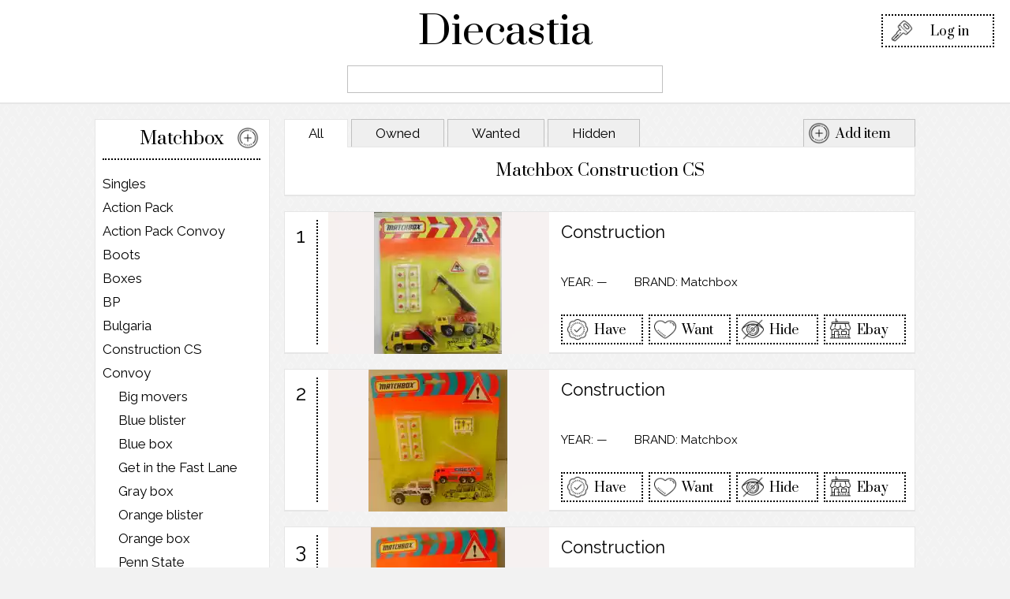

--- FILE ---
content_type: text/html; charset=UTF-8
request_url: http://diecastia.com/series/17
body_size: 4853
content:

<!DOCTYPE HTML PUBLIC "-//W3C//DTD HTML 4.01//EN" "http://www.w3.org/TR/html4/strict.dtd">
<html lang="en">
<head>
<meta http-equiv="Content-Type" content="text/html; charset=UTF-8">
<link rel="shortcut icon" type="image/ico" href="/favicon.ico">

<meta name="description" content="Diecastia - for all the diecast collectors">
<meta name="keywords" content="diecast matchbox car collectible collectable metal toy plane convoy">



<meta property="og:title" content="DieCastia.com - Manage your diecast collections">
<meta property="og:url" content="http://diecastia.com/">
<meta property="og:image" content="http://diecastia.com/screen.png">
<meta property="og:description" content="Diecastia - for all the diecast collectors">


<link rel="stylesheet" type="text/css" href="/style.css">
<script type="text/javascript" src="/jquery.js"></script>
<link href="https://fonts.googleapis.com/css2?family=Prata&family=Raleway&display=swap" rel="stylesheet">
<title>DieCastia.com - Manage your diecast collections</title>
</head>
<body>

<div id="header">
	Diecastia
	
	<div id="menu">
			
	
					<a href="" id="login">Log in</a>
			</div>
	
	<form id="seek" method="GET" action="/find/">
		<input type="text" name="find">
	</form>
</div>

<div id="page">
	<div id="left_bg"></div>
	<div id="left">
				    <h2>Matchbox<span data-id="1" class="add_cat" title="Add category"></span></h2>
		    
		    		    
						
				<a href="/series/50"></a>
				
							
						
				<a href="/series/90"></a>
				
							
						
				<a href="/series/32"> Singles</a>
				
							
						
				<a href="/series/13">Action Pack</a>
				
							
						
				<a href="/series/6">Action Pack Convoy</a>
				
							
						
				<a href="/series/22">Boots</a>
				
							
						
				<a href="/series/33">Boxes</a>
				
							
						
				<a href="/series/25">BP</a>
				
							
						
				<a href="/series/20">Bulgaria</a>
				
							
						
				<a href="/series/17">Construction CS</a>
				
							
						
				<a href="/series/53">Convoy</a>
				
								
										
						<a href="/series/60" class="sub">Big movers</a>
					
										
						<a href="/series/56" class="sub">Blue blister</a>
					
										
						<a href="/series/57" class="sub">Blue box</a>
					
										
						<a href="/series/63" class="sub">Get in the Fast Lane</a>
					
										
						<a href="/series/55" class="sub">Gray box</a>
					
										
						<a href="/series/54" class="sub">Orange blister</a>
					
										
						<a href="/series/64" class="sub">Orange box</a>
					
										
						<a href="/series/69" class="sub">Penn State</a>
					
										
						<a href="/series/59" class="sub">Racing Super Stars</a>
					
										
						<a href="/series/65" class="sub">Ready for action</a>
					
										
						<a href="/series/66" class="sub">Super Matchbox Rigs</a>
					
										
						<a href="/series/61" class="sub">Super rigs</a>
					
										
						<a href="/series/58" class="sub">Super Star Transporters</a>
					
										
						<a href="/series/62" class="sub">Superstar Transporters Series II</a>
					
										
						<a href="/series/68" class="sub">Team NFL</a>
					
									
							
						
				<a href="/series/9">Days of Thunder</a>
				
							
						
				<a href="/series/26">Dragon Racing</a>
				
							
						
				<a href="/series/23">Early Learning Centre Motorplay</a>
				
							
						
				<a href="/series/16">Emergency EM</a>
				
							
						
				<a href="/series/18">Formula 1</a>
				
								
										
						<a href="/series/7" class="sub">Formula 1 Race Car Transporter</a>
					
										
						<a href="/series/31" class="sub">Pre Production</a>
					
									
							
						
				<a href="/series/15">G series</a>
				
							
						
				<a href="/series/29">Get In the Fast Lane</a>
				
							
						
				<a href="/series/70">Hitch & Haul</a>
				
							
						
				<a href="/series/82">hotwheels</a>
				
							
						
				<a href="/series/72">INC</a>
				
							
						
				<a href="/series/19">Indy 500</a>
				
								
										
						<a href="/series/8" class="sub">Indy 500 Race Car Transporter</a>
					
									
							
						
				<a href="/series/5">Motorcity MC</a>
				
							
						
				<a href="/series/14">Multipack MP</a>
				
							
						
				<a href="/series/71">National Parks</a>
				
							
						
				<a href="/series/67">Skybusters</a>
				
							
						
				<a href="/series/28">Super Value Pack</a>
				
							
						
				<a href="/series/1">Team Convoy TC</a>
				
								
										
						<a href="/series/30" class="sub">Pre Production</a>
					
										
						<a href="/series/3" class="sub">Racing Team</a>
					
										
						<a href="/series/2" class="sub">Team Matchbox TM</a>
					
										
						<a href="/series/4" class="sub">Woolworth's</a>
					
									
							
						
				<a href="/series/24">Theme 3-Pack</a>
				
							
						
				<a href="/series/10">Two Pack TP</a>
				
								
										
						<a href="/series/11" class="sub">Trailers</a>
					
										
						<a href="/series/27" class="sub">Twin Pack 900</a>
					
									
							
						
				<a href="/series/83">Unknown</a>
				
							
						
				<a href="/series/0">Unsorted</a>
				
							
						<br>
				    <h2>Hot Wheels<span data-id="2" class="add_cat" title="Add category"></span></h2>
		    
		    		    
						
				<a href="/series/21"></a>
				
							
						
				<a href="/series/51"></a>
				
							
						<br>
				    <h2>Corgi<span data-id="3" class="add_cat" title="Add category"></span></h2>
		    
		    		    
						
				<a href="/series/48"></a>
				
							
						
				<a href="/series/49"></a>
				
							
						
				<a href="/series/91">7up</a>
				
							
						<br>
				    <h2>Majorette<span data-id="4" class="add_cat" title="Add category"></span></h2>
		    
		    		    
						
				<a href="/series/47"></a>
				
							
						
				<a href="/series/52">transporte</a>
				
							
						<br>
				    <h2>Dinky Toys<span data-id="5" class="add_cat" title="Add category"></span></h2>
		    
		    		    
						<br>
				    <h2>Legendy<span data-id="8" class="add_cat" title="Add category"></span></h2>
		    
		    		    
						
				<a href="/series/88"></a>
				
							
						
				<a href="/series/93"></a>
				
							
						<br>
				    <h2>Deagostini<span data-id="6" class="add_cat" title="Add category"></span></h2>
		    
		    		    
						
				<a href="/series/92"></a>
				
							
						
				<a href="/series/89"></a>
				
							
						
				<a href="/series/87"></a>
				
							
						
				<a href="/series/84"></a>
				
							
						
				<a href="/series/78">American Trucks</a>
				
							
						
				<a href="/series/74">Kultovni nakladaky minule ery</a>
				
							
						
				<a href="/series/76">Kultowe Auta PRL-u (1:43)</a>
				
							
						
				<a href="/series/77">Kultowe Auta PRL-u (1:72)</a>
				
							
						
				<a href="/series/73">Kultowe ciezarowki PRL-u</a>
				
							
						
				<a href="/series/85">Legendás teherautók a múltból</a>
				
							
						
				<a href="/series/75">Legendy FSO</a>
				
							
						<br>
				    <h2>IXO<span data-id="7" class="add_cat" title="Add category"></span></h2>
		    
		    		    
						
				<a href="/series/86"></a>
				
							
						
				<a href="/series/79">Trucks 1:43</a>
				
								
										
						<a href="/series/80" class="sub">American</a>
					
										
						<a href="/series/81" class="sub">European</a>
					
									
							
						<br>
				

	
		<h2>More</h2>
		<span class="add_brand">Add brand</span>
	</div>
	
	

	<div id="tabs">
		<a href="/series/17" class="active">All</a>
		<a href="/series/17&w=o" >Owned</a>
		<a href="/series/17&w=w" >Wanted</a>
		<a href="/series/17&w=h" >Hidden</a>

					<a href="/add&c=17" id="add">Add item</a>
			</div>
	
	<div id="tab_name">Matchbox Construction CS</div>
																						   
	
	<div class="item" data-id="926">
		<div class="img"><img src="/img/th/926.webp" alt="Construction"></div>	
		
					
			<span class="num">1</span>
			
		<a href="/item/926" class="title">Construction</a>

		<div class="title2"></div>
	

	
		<div class="actions">
			<span id="have" class="">Have</span>
			<span id="want" class="">Want</span>
			<span id="hide" class="">Hide</span>	
			<a id="ebay" href="/ebay.php?id=926">Ebay</a>		
		</div>
	
		<div class="details">
			<div><span>Year</span>: &mdash;</div>
			<div><span>Brand</span>: Matchbox</div>
					</div>
	</div>

	
	<div class="item" data-id="927">
		<div class="img"><img src="/img/th/927.webp" alt="Construction"></div>	
		
					
			<span class="num">2</span>
			
		<a href="/item/927" class="title">Construction</a>

		<div class="title2"></div>
	

	
		<div class="actions">
			<span id="have" class="">Have</span>
			<span id="want" class="">Want</span>
			<span id="hide" class="">Hide</span>	
			<a id="ebay" href="/ebay.php?id=927">Ebay</a>		
		</div>
	
		<div class="details">
			<div><span>Year</span>: &mdash;</div>
			<div><span>Brand</span>: Matchbox</div>
					</div>
	</div>

	
	<div class="item" data-id="928">
		<div class="img"><img src="/img/th/928.webp" alt="Construction"></div>	
		
					
			<span class="num">3</span>
			
		<a href="/item/928" class="title">Construction</a>

		<div class="title2"></div>
	

	
		<div class="actions">
			<span id="have" class="">Have</span>
			<span id="want" class="">Want</span>
			<span id="hide" class="">Hide</span>	
			<a id="ebay" href="/ebay.php?id=928">Ebay</a>		
		</div>
	
		<div class="details">
			<div><span>Year</span>: &mdash;</div>
			<div><span>Brand</span>: Matchbox</div>
					</div>
	</div>

	
	<div class="item" data-id="188">
		<div class="img"><img src="/img/th/188.webp" alt="Matchbox Construction CS60"></div>	
		
					
			<span class="num">4</span>
			
		<a href="/item/188" class="title">Matchbox Construction CS60</a>

		<div class="title2"></div>
	

	
		<div class="actions">
			<span id="have" class="">Have</span>
			<span id="want" class="">Want</span>
			<span id="hide" class="">Hide</span>	
			<a id="ebay" href="/ebay.php?id=188">Ebay</a>		
		</div>
	
		<div class="details">
			<div><span>Year</span>: &mdash;</div>
			<div><span>Brand</span>: Matchbox</div>
					</div>
	</div>

	
	<div class="item" data-id="189">
		<div class="img"><img src="/img/th/189.webp" alt="Matchbox Construction CS60"></div>	
		
					
			<span class="num">5</span>
			
		<a href="/item/189" class="title">Matchbox Construction CS60</a>

		<div class="title2"></div>
	

	
		<div class="actions">
			<span id="have" class="">Have</span>
			<span id="want" class="">Want</span>
			<span id="hide" class="">Hide</span>	
			<a id="ebay" href="/ebay.php?id=189">Ebay</a>		
		</div>
	
		<div class="details">
			<div><span>Year</span>: &mdash;</div>
			<div><span>Brand</span>: Matchbox</div>
					</div>
	</div>

	
	<div class="item" data-id="194">
		<div class="img"><img src="/img/th/194.webp" alt="Matchbox Construction CS60"></div>	
		
					
			<span class="num">6</span>
			
		<a href="/item/194" class="title">Matchbox Construction CS60</a>

		<div class="title2"></div>
	

	
		<div class="actions">
			<span id="have" class="">Have</span>
			<span id="want" class="">Want</span>
			<span id="hide" class="">Hide</span>	
			<a id="ebay" href="/ebay.php?id=194">Ebay</a>		
		</div>
	
		<div class="details">
			<div><span>Year</span>: &mdash;</div>
			<div><span>Brand</span>: Matchbox</div>
					</div>
	</div>

	
	<div class="item" data-id="195">
		<div class="img"><img src="/img/th/195.webp" alt="Matchbox Construction CS60"></div>	
		
					
			<span class="num">7</span>
			
		<a href="/item/195" class="title">Matchbox Construction CS60</a>

		<div class="title2"></div>
	

	
		<div class="actions">
			<span id="have" class="">Have</span>
			<span id="want" class="">Want</span>
			<span id="hide" class="">Hide</span>	
			<a id="ebay" href="/ebay.php?id=195">Ebay</a>		
		</div>
	
		<div class="details">
			<div><span>Year</span>: &mdash;</div>
			<div><span>Brand</span>: Matchbox</div>
					</div>
	</div>

	
	<div class="item" data-id="190">
		<div class="img"><img src="/img/th/190.webp" alt="Matchbox Construction CS75"></div>	
		
					
			<span class="num">8</span>
			
		<a href="/item/190" class="title">Matchbox Construction CS75</a>

		<div class="title2"></div>
	

	
		<div class="actions">
			<span id="have" class="">Have</span>
			<span id="want" class="">Want</span>
			<span id="hide" class="">Hide</span>	
			<a id="ebay" href="/ebay.php?id=190">Ebay</a>		
		</div>
	
		<div class="details">
			<div><span>Year</span>: &mdash;</div>
			<div><span>Brand</span>: Matchbox</div>
					</div>
	</div>

	
	<div class="item" data-id="191">
		<div class="img"><img src="/img/th/191.webp" alt="Matchbox Construction CS80"></div>	
		
					
			<span class="num">9</span>
			
		<a href="/item/191" class="title">Matchbox Construction CS80</a>

		<div class="title2"></div>
	

	
		<div class="actions">
			<span id="have" class="">Have</span>
			<span id="want" class="">Want</span>
			<span id="hide" class="">Hide</span>	
			<a id="ebay" href="/ebay.php?id=191">Ebay</a>		
		</div>
	
		<div class="details">
			<div><span>Year</span>: &mdash;</div>
			<div><span>Brand</span>: Matchbox</div>
					</div>
	</div>

	
	<div class="item" data-id="192">
		<div class="img"><img src="/img/th/192.webp" alt="Matchbox Construction CS80"></div>	
		
					
			<span class="num">10</span>
			
		<a href="/item/192" class="title">Matchbox Construction CS80</a>

		<div class="title2"></div>
	

	
		<div class="actions">
			<span id="have" class="">Have</span>
			<span id="want" class="">Want</span>
			<span id="hide" class="">Hide</span>	
			<a id="ebay" href="/ebay.php?id=192">Ebay</a>		
		</div>
	
		<div class="details">
			<div><span>Year</span>: &mdash;</div>
			<div><span>Brand</span>: Matchbox</div>
					</div>
	</div>

	
	<div class="item" data-id="193">
		<div class="img"><img src="/img/th/193.webp" alt="Matchbox Construction CS80"></div>	
		
					
			<span class="num">11</span>
			
		<a href="/item/193" class="title">Matchbox Construction CS80</a>

		<div class="title2"></div>
	

	
		<div class="actions">
			<span id="have" class="">Have</span>
			<span id="want" class="">Want</span>
			<span id="hide" class="">Hide</span>	
			<a id="ebay" href="/ebay.php?id=193">Ebay</a>		
		</div>
	
		<div class="details">
			<div><span>Year</span>: &mdash;</div>
			<div><span>Brand</span>: Matchbox</div>
					</div>
	</div>

		

<script>
$('.actions span').click(function()
{

	var action = this.id;
	var $this = $(this);
	var id = $this.parents('.item:first').data('id'); 
	
	if (action == 'have')
	{
		$.get('/ajax/own.php?id=' + id, function(js)
		{
			if (js.success)
			{
				if (js.msg)
				{		
					$this.addClass('active');
				}
				else
				{
					$this.removeClass('active');				
				}
			}
			else
			{
				alert(js.msg);
			}
		});
	}
	else if (action == 'want')
	{
		$.get('/ajax/want.php?id=' + id, function(js)
		{
			if (js.success)
			{
				if (js.msg)
				{		
					$this.addClass('active');
				}
				else
				{
					$this.removeClass('active');				
				}
			}
			else
			{
				alert(js.msg);
			}
		});
	}	
	else if (action == 'hide')
	{
		$.get('/ajax/hide.php?id=' + id, function(js)
		{
			if (js.success)
			{
				if (js.msg)
				{		
					$this.addClass('active');
				}
				else
				{
					$this.removeClass('active');				
				}
			}
			else
			{
				alert(js.msg);
			}
		});
	}	
});
</script>
<style>
.item .img
{
	background-image: url('/__bg2.png');
}
</style>
</div>

<div id="foot">
	Copyright &nbsp; 2021-2023 by Diecastia.com<br><br>
	<a href="http://photomagicai.com/">Visit our friends at PhotoMagicAI.com</a>
</div>	

<div id="shadow"></div>

<form id="pop_cat" class="pop">
	<div class="pop_title">Add a category</div>
	<input type="hidden" name="id">
	<input type="text" name="name">
	
	<div class="pop_buttons">
		<button class="btn">Save</button>
	</div>
</form>

<form id="pop_brand" class="pop">
	<div class="pop_title">Add a brand</div>
	<input type="text" name="name">
	
	<div class="pop_buttons">
		<button class="btn">Save</button>
	</div>
</form>

<div id="pop_log" class="pop">
	<form id="frm_log">
		<div class="pop_title">Log In</div>
		<input type="text" name="login" placeholder="Username or Email">
		<input type="password" name="password" placeholder="Password">	
		
		<div class="pop_buttons">
			<button class="btn">Log In</button>
		</div>
	</form>
	<div class="spc_log"></div>
	
	<form id="frm_reg">
		<div class="pop_title">Register</div>
		<input type="text" name="login" placeholder="Username">
		<input type="text" name="email" placeholder="E-mail">
		<input type="password" name="password" placeholder="Password">
		<input type="password" name="password2" placeholder="Retype password">	
		
		<div class="pop_buttons">
			<button class="btn">Register</button>
		</div>
	</form>	
</form>


<style>
body
{
    font-family: 'Raleway',sans-serif;
    font-size: 17px;
    background-image: url(/bg.png);
	background-color: #F2F2F2;
	margin: 0;
	padding: 0;
}
#foot
{
	background-color: white;
	border-top: 1px solid #E6E6E6;
	box-shadow: 0 1px 0 #E6E6E6;
	padding: 20px;
	text-align: center;
	
}
.sub
{
	margin-left: 20px;
}
#menu
{
	position: absolute;
	right: 20px;
	top: 0px;
	font-size: 16px;
}
#menu a
{
	text-decoration: none;
	color: inherit;	
	border: 2px dotted black;
	height: 38px;
	line-height: 40px;
	padding-left: 60px;
	padding-right: 30px;
	display: inline-block;
	
	background-size: 28px;
	background-position: 10px 50%;
	background-repeat: no-repeat;	
}
#login
{
	background-image: url(/ico/icons8-key-2-64.png);
}
#logout
{
	background-image: url(/ico/shutdown2.png);
}
#header
{
	background-color: white;
	text-align: center;
	line-height: 80px;
	margin-bottom: 20px;
	font-family: 'Prata',serif;
	font-weight: 400;
	font-size: 50px;	
	border-bottom: 1px solid #E6E6E6;
	box-shadow: 0 1px 0 #E6E6E6;
	position: relative;	
}
#left h2
{
	border-bottom: 2px dotted black;
	text-align: center;
	margin: 0;
	padding: 0;
	font-size: 22px;
	padding-bottom: 10px;
	margin-bottom: 20px;
	font-family: 'Prata',serif;
	font-weight: 400;	
	position: relative;
}
#page
{
	width: 800px;
	min-height: 1500px;
	padding-left: 240px;
	position: relative;
	margin: 0 auto;
}
#left_bg
{
	position: absolute;
	left: 0;
	top: 0;
	width: 220px;
	bottom: 0;
	background-color: white;
	border: 1px solid #E6E6E6;
	box-shadow: 0 1px 0 #E6E6E6;	
}
#left
{
	width: 200px;
	padding: 10px;
	position: absolute;
	left: 0;
	top: 0;
}
#left a
{
	display: block;
	margin-bottom: 10px;
	text-decoration: none;
	color: inherit;
}
.actions span, .actions a
{
	background-size: 28px;
	background-position: 5px 50%;
	background-repeat: no-repeat;
	display: inline-block;
	height: 34px;
	line-height: 36px;
	padding-left: 40px;
	width: 60px;
	border: 2px dotted black;
	margin-right: 3px;
	font-size: 16px;
	font-family: 'Prata',serif;
	text-decoration: none;
	color: inherit;	
}
.actions span.active
{
	background-color: #71CF38;
}
#ebay
{
	background-image: url(/ico/icons8-shop-64.png);
}
#have
{
	background-image: url(/ico/icons8-verified-account-64.png);
}
#hide
{
	background-image: url(/ico/icons8-invisible-64.png);
}
#want
{
	background-image: url(/ico/icons8-heart-64.png);
}
.item
{
	height: 180px;
	width: 100%;
	position: relative;
	margin-bottom: 20px;
	padding-left: 350px;
	background-color: white;
	box-sizing: border-box;
	border: 1px solid #E6E6E6;
	box-shadow: 0 1px 0 #E6E6E6;	
}
.title2
{
	font-size: 18px;
}
.details
{
	position: absolute;
	bottom: 80px;
	left: 350px;
	font-size: 15px;
}
.details div
{
	display: inline-block;
	margin-right: 30px;
	
}
.details span
{
	text-transform: uppercase;	
}
.actions
{
	position: absolute;
	bottom: 10px;
	left: 350px;
}
.img
{
	width: 280px;
	height: 180px;
	position: absolute;
	left: 55px;
	top: 0;
}
.img img
{
	width: 100%;
	height: 100%;
}
.num
{
	position: absolute;
	top: 10px;
	left: 0;
	bottom: 10px;
	width: 40px;
	font-size: 26px;
	padding-top: 5px;
	border-right: 2px dotted black;	
	text-align: center;
}
.num2
{
	position: absolute;
	top: 50px;
	left: 0;
	bottom: 10px;
	width: 40px;
	font-size: 15px;
	padding-top: 5px;
	border-right: 2px dotted black;	
	text-align: center;
}
.title
{
	padding-top: 10px;
	display: block;
	color: black;
	text-decoration: none;
	font-size: 22px;
	height: 30px;
	line-height: 30px;
	width: 440px;
	white-space: nowrap;
    overflow: hidden;
    text-overflow: ellipsis;
}
#tabs
{
	position: relative;
}
#tab_name
{
	background-color: white;
	margin-bottom: 20px;
	height: 60px;
	line-height: 60px;
	text-align: center;
	font-family: 'Prata',serif;
	font-size: 20px;	
	border: 1px solid #E6E6E6;
	box-shadow: 0 1px 0 #E6E6E6;	
}
#tabs a
{
	display: inline-block;
	padding-left: 30px;
	padding-right: 30px;
	height: 34px;
	background-color: #EFEFEF;
	border: 1px solid silver;
	border-bottom: 0;
	line-height: 34px;
	z-index: -1;
	text-decoration: none;
	color: inherit;
}
#tabs a.active
{
	background-color: white;
	border: 1px solid #E6E6E6;	
	border-bottom: 0;
	z-index: 2;	
	position: relative;
}
#tabs a.active:before
{
	content: '';
	bottom: -5px;
	left: 0;
	right: 0;
	height: 10px;
	background-color: white;
	position: absolute;
}
#tabs a#add
{
	background-image: url(/ico/icons8-add-64.png);
	float: right;	
	background-size: 28px;
	background-position: 5px 50%;
	background-repeat: no-repeat;
	display: inline-block;
	height: 34px;
	line-height: 36px;
	padding-left: 40px;
	font-size: 16px;
	font-family: 'Prata',serif;	
	text-decoration: none;
	color: inherit;
}
#item
{
	border: 1px solid #E6E6E6;
	box-shadow: 0 1px 0 #E6E6E6;
	background-color: white;
}
#item h1
{
	font-size: 30px;
	font-family: 'Prata',serif;
	font-weight: 400;
	padding-left: 20px;
	padding-right: 20px;	
}
#item h2
{
	font-size: 20px;
	font-family: 'Prata',serif;
	font-weight: 400;
	padding-left: 20px;
	padding-right: 20px;		
}

#tab_info
{
	width: 500px;
	margin: 0 auto;
}
#shadow
{
	display: none;
	position: fixed;
	left: 0;
	top: 0;
	bottom: 0;
	right: 0;
	background-color: black;
	opacity: 0.7;
	z-index: 900;
	cursor: pointer;
}
.pop
{
	display: none;
	position: fixed;
	z-index: 999;
	left: 50%;
	top: 50%;
	border: 1px solid silver;
	background-color: white;
	padding: 10px;
}
.pop_title
{
	margin-bottom: 20px;
	border-bottom: 2px dotted black;
	margin-bottom: 10px;
	text-align: center;
	font-family: 'Prata',serif;
	height: 30px;
	line-height: 30px;	
	font-size: 18px;
}
.add_cat
{
	background-image: url(/ico/icons8-add-64.png);
	background-size: 28px;
	width: 32px;
	height: 32px;
	position: absolute;
	top: -2px;
	right: 0;
	background-repeat: no-repeat;
	background-position: 50%;
	display: block;
}
.add_brand
{
	background-image: url(/ico/icons8-add-64.png);
	background-size: 28px;
	width: 100px;
	background-repeat: no-repeat;
	background-position: 3px 50%;
	display: block;
	margin: 0 auto;
	padding-left: 50px;
	height: 34px;
	line-height: 36px;
	font-family: 'Prata',serif;
	font-size: 16px;	
}
#pop_cat, #pop_brand
{
	width: 300px;
}
.btn
{
	border: 2px dotted black;
	height: 32px;
	line-height: 34px;
	padding-left: 50px;
	padding-right: 30px;
	font-family: 'Prata',serif;
	background-size: 24px;
	background-repeat: no-repeat;
	background-position: 10px 50%;
}
.pop_buttons
{
	text-align: right;
}
#pop_cat .btn, #pop_brand .btn
{
	background-image: url(/ico/icons8-add-64.png);
}
#pop_cat input[name=name], #pop_brand input[name=name]
{
	border: 1px solid silver;
	height: 34px;
	line-height: 34px;
	padding-left: 10px;
	padding-right: 10px;
	width: 100%;
	box-sizing: border-box;
	font-family: inherit;
	font-size: inherit;
	margin-bottom: 20px;
}
#pop_log
{
	width: 300px;
	top: 20%;
}
#pop_log input
{
	border: 1px solid silver;
	height: 34px;
	line-height: 34px;
	padding-left: 10px;
	padding-right: 10px;
	width: 100%;
	box-sizing: border-box;
	font-family: inherit;
	font-size: inherit;
	margin-bottom: 10px;
	display: block;
}
.spc_log
{
	height: 20px;
}
#frm_log .btn
{
		background-image: url(/ico/icons8-key-2-64.png);
}
#frm_reg .btn
{
		background-image: url(/ico/add.png);
}
#buy
{
	background-image: url(/ico/icons8-shopping-cart-64.png);
}
#seek
{
	margin: 0 auto;
	width: 400px;
	margin-top: -30px;
}
#seek input
{
	border: 1px solid silver;
	height: 35px;
    font-family: 'Raleway',sans-serif;
    font-size: 16px;
	box-sizing: border-box;
	padding-left: 10px;
	padding-right: 10%;
	width: 100%;
}
</style>
<script>
var LOGGED = 0;

function popShow(id)
{
	$('#shadow').show();
	$(id).show();
}
$('#shadow').click(function()
{
	$('#shadow, .pop').hide();
});
$('.add_cat').click(function()
{
	if (LOGGED)
	{
		var id = $(this).data('id');
		$('#pop_cat input[name=id]').val(id);
		popShow('#pop_cat');
	}
	else
	{
		showPleaseLog();
	}
});
$('.add_brand').click(function()
{
	if (LOGGED)
	{
		popShow('#pop_brand');
	}
	else
	{
		showPleaseLog();
	}
});
$('#pop_cat').submit(function()
{
	$.post('/ajax/add_cat.php', $(this).serialize(), function()
	{
		location.reload();
	});
	
	$('#shadow').click();
	return false;
});
$('#pop_brand').submit(function()
{
	$.post('/ajax/add_brand.php', $(this).serialize(), function()
	{
		location.reload();
	});
	
	$('#shadow').click();
	return false;
});
$('#login').click(function()
{
	popShow('#pop_log');
	return false;
});
$('#frm_log').submit(function()
{
	$.post('/ajax/login.php', $(this).serialize(), function(js)
	{
		if (js.success)
		{
			location.href = '/';
			return false;
		}	
		else
		{
			alert(js.message);
		}
	});
	
	return false;
});
$('#frm_reg').submit(function()
{
	$.post('/ajax/register.php', $(this).serialize(), function(js)
	{
		if (js.success)
		{
			location.href = '/';
			return false;
		}	
		else
		{
			alert(js.message);
		}
	});
	
	return false;
});
$('#seek input').keyup(function(e)
{
	if (e.which == 13)
	{
		$(this.form).submit();
	}
});
function showPleaseLog()
{
	alert('Please log in');
}
setInterval(function()
{
	$.get('/ping.php');
}, 60000);
</script>
</body>
</html>

--- FILE ---
content_type: text/html; charset=UTF-8
request_url: http://diecastia.com/style.css
body_size: 5288
content:

<!DOCTYPE HTML PUBLIC "-//W3C//DTD HTML 4.01//EN" "http://www.w3.org/TR/html4/strict.dtd">
<html lang="en">
<head>
<meta http-equiv="Content-Type" content="text/html; charset=UTF-8">
<link rel="shortcut icon" type="image/ico" href="/favicon.ico">

<meta name="description" content="Diecastia - for all the diecast collectors">
<meta name="keywords" content="diecast matchbox car collectible collectable metal toy plane convoy">



<meta property="og:title" content="DieCastia.com - Manage your diecast collections">
<meta property="og:url" content="http://diecastia.com/">
<meta property="og:image" content="http://diecastia.com/screen.png">
<meta property="og:description" content="Diecastia - for all the diecast collectors">


<link rel="stylesheet" type="text/css" href="/style.css">
<script type="text/javascript" src="/jquery.js"></script>
<link href="https://fonts.googleapis.com/css2?family=Prata&family=Raleway&display=swap" rel="stylesheet">
<title>DieCastia.com - Manage your diecast collections</title>
</head>
<body>

<div id="header">
	Diecastia
	
	<div id="menu">
			
	
					<a href="" id="login">Log in</a>
			</div>
	
	<form id="seek" method="GET" action="/find/">
		<input type="text" name="find">
	</form>
</div>

<div id="page">
	<div id="left_bg"></div>
	<div id="left">
				    <h2>Matchbox<span data-id="1" class="add_cat" title="Add category"></span></h2>
		    
		    		    
						
				<a href="/series/50"></a>
				
							
						
				<a href="/series/90"></a>
				
							
						
				<a href="/series/32"> Singles</a>
				
							
						
				<a href="/series/13">Action Pack</a>
				
							
						
				<a href="/series/6">Action Pack Convoy</a>
				
							
						
				<a href="/series/22">Boots</a>
				
							
						
				<a href="/series/33">Boxes</a>
				
							
						
				<a href="/series/25">BP</a>
				
							
						
				<a href="/series/20">Bulgaria</a>
				
							
						
				<a href="/series/17">Construction CS</a>
				
							
						
				<a href="/series/53">Convoy</a>
				
								
										
						<a href="/series/60" class="sub">Big movers</a>
					
										
						<a href="/series/56" class="sub">Blue blister</a>
					
										
						<a href="/series/57" class="sub">Blue box</a>
					
										
						<a href="/series/63" class="sub">Get in the Fast Lane</a>
					
										
						<a href="/series/55" class="sub">Gray box</a>
					
										
						<a href="/series/54" class="sub">Orange blister</a>
					
										
						<a href="/series/64" class="sub">Orange box</a>
					
										
						<a href="/series/69" class="sub">Penn State</a>
					
										
						<a href="/series/59" class="sub">Racing Super Stars</a>
					
										
						<a href="/series/65" class="sub">Ready for action</a>
					
										
						<a href="/series/66" class="sub">Super Matchbox Rigs</a>
					
										
						<a href="/series/61" class="sub">Super rigs</a>
					
										
						<a href="/series/58" class="sub">Super Star Transporters</a>
					
										
						<a href="/series/62" class="sub">Superstar Transporters Series II</a>
					
										
						<a href="/series/68" class="sub">Team NFL</a>
					
									
							
						
				<a href="/series/9">Days of Thunder</a>
				
							
						
				<a href="/series/26">Dragon Racing</a>
				
							
						
				<a href="/series/23">Early Learning Centre Motorplay</a>
				
							
						
				<a href="/series/16">Emergency EM</a>
				
							
						
				<a href="/series/18">Formula 1</a>
				
								
										
						<a href="/series/7" class="sub">Formula 1 Race Car Transporter</a>
					
										
						<a href="/series/31" class="sub">Pre Production</a>
					
									
							
						
				<a href="/series/15">G series</a>
				
							
						
				<a href="/series/29">Get In the Fast Lane</a>
				
							
						
				<a href="/series/70">Hitch & Haul</a>
				
							
						
				<a href="/series/82">hotwheels</a>
				
							
						
				<a href="/series/72">INC</a>
				
							
						
				<a href="/series/19">Indy 500</a>
				
								
										
						<a href="/series/8" class="sub">Indy 500 Race Car Transporter</a>
					
									
							
						
				<a href="/series/5">Motorcity MC</a>
				
							
						
				<a href="/series/14">Multipack MP</a>
				
							
						
				<a href="/series/71">National Parks</a>
				
							
						
				<a href="/series/67">Skybusters</a>
				
							
						
				<a href="/series/28">Super Value Pack</a>
				
							
						
				<a href="/series/1">Team Convoy TC</a>
				
								
										
						<a href="/series/30" class="sub">Pre Production</a>
					
										
						<a href="/series/3" class="sub">Racing Team</a>
					
										
						<a href="/series/2" class="sub">Team Matchbox TM</a>
					
										
						<a href="/series/4" class="sub">Woolworth's</a>
					
									
							
						
				<a href="/series/24">Theme 3-Pack</a>
				
							
						
				<a href="/series/10">Two Pack TP</a>
				
								
										
						<a href="/series/11" class="sub">Trailers</a>
					
										
						<a href="/series/27" class="sub">Twin Pack 900</a>
					
									
							
						
				<a href="/series/83">Unknown</a>
				
							
						
				<a href="/series/0">Unsorted</a>
				
							
						<br>
				    <h2>Hot Wheels<span data-id="2" class="add_cat" title="Add category"></span></h2>
		    
		    		    
						
				<a href="/series/21"></a>
				
							
						
				<a href="/series/51"></a>
				
							
						<br>
				    <h2>Corgi<span data-id="3" class="add_cat" title="Add category"></span></h2>
		    
		    		    
						
				<a href="/series/48"></a>
				
							
						
				<a href="/series/49"></a>
				
							
						
				<a href="/series/91">7up</a>
				
							
						<br>
				    <h2>Majorette<span data-id="4" class="add_cat" title="Add category"></span></h2>
		    
		    		    
						
				<a href="/series/47"></a>
				
							
						
				<a href="/series/52">transporte</a>
				
							
						<br>
				    <h2>Dinky Toys<span data-id="5" class="add_cat" title="Add category"></span></h2>
		    
		    		    
						<br>
				    <h2>Legendy<span data-id="8" class="add_cat" title="Add category"></span></h2>
		    
		    		    
						
				<a href="/series/88"></a>
				
							
						
				<a href="/series/93"></a>
				
							
						<br>
				    <h2>Deagostini<span data-id="6" class="add_cat" title="Add category"></span></h2>
		    
		    		    
						
				<a href="/series/92"></a>
				
							
						
				<a href="/series/89"></a>
				
							
						
				<a href="/series/87"></a>
				
							
						
				<a href="/series/84"></a>
				
							
						
				<a href="/series/78">American Trucks</a>
				
							
						
				<a href="/series/74">Kultovni nakladaky minule ery</a>
				
							
						
				<a href="/series/76">Kultowe Auta PRL-u (1:43)</a>
				
							
						
				<a href="/series/77">Kultowe Auta PRL-u (1:72)</a>
				
							
						
				<a href="/series/73">Kultowe ciezarowki PRL-u</a>
				
							
						
				<a href="/series/85">Legendás teherautók a múltból</a>
				
							
						
				<a href="/series/75">Legendy FSO</a>
				
							
						<br>
				    <h2>IXO<span data-id="7" class="add_cat" title="Add category"></span></h2>
		    
		    		    
						
				<a href="/series/86"></a>
				
							
						
				<a href="/series/79">Trucks 1:43</a>
				
								
										
						<a href="/series/80" class="sub">American</a>
					
										
						<a href="/series/81" class="sub">European</a>
					
									
							
						<br>
				

	
		<h2>More</h2>
		<span class="add_brand">Add brand</span>
	</div>
	
	

	<div id="tabs">
		<a href="/series/0" class="active">All</a>
		<a href="/series/0&w=o" >Owned</a>
		<a href="/series/0&w=w" >Wanted</a>
		<a href="/series/0&w=h" >Hidden</a>

					<a href="/add&c=0" id="add">Add item</a>
			</div>
	
	<div id="tab_name">Matchbox Unsorted</div>
																						   
	
	<div class="item" data-id="1309">
		<div class="img"><img src="/img/th/1309.webp" alt="80 - Star 200/244 Milicja (???)"></div>	
		
					
			<span class="num">1</span>
			
		<a href="/item/1309" class="title">80 - Star 200/244 Milicja (???)</a>

		<div class="title2"></div>
	

	
		<div class="actions">
			<span id="have" class="">Have</span>
			<span id="want" class="">Want</span>
			<span id="hide" class="">Hide</span>	
			<a id="ebay" href="/ebay.php?id=1309">Ebay</a>		
		</div>
	
		<div class="details">
			<div><span>Year</span>: &mdash;</div>
			<div><span>Brand</span>: Matchbox</div>
					</div>
	</div>

	
	<div class="item" data-id="540">
		<div class="img"><img src="/img/th/540.webp" alt="Kenworth Western Auto Prepro"></div>	
		
					
			<span class="num">2</span>
			
		<a href="/item/540" class="title">Kenworth Western Auto Prepro</a>

		<div class="title2"></div>
	

	
		<div class="actions">
			<span id="have" class="">Have</span>
			<span id="want" class="">Want</span>
			<span id="hide" class="">Hide</span>	
			<a id="ebay" href="/ebay.php?id=540">Ebay</a>		
		</div>
	
		<div class="details">
			<div><span>Year</span>: &mdash;</div>
			<div><span>Brand</span>: Matchbox</div>
					</div>
	</div>

	
	<div class="item" data-id="149">
		<div class="img"><img src="/img/th/149.webp" alt="Matchbox Circus"></div>	
		
					
			<span class="num">3</span>
			
		<a href="/item/149" class="title">Matchbox Circus</a>

		<div class="title2"></div>
	

	
		<div class="actions">
			<span id="have" class="">Have</span>
			<span id="want" class="">Want</span>
			<span id="hide" class="">Hide</span>	
			<a id="ebay" href="/ebay.php?id=149">Ebay</a>		
		</div>
	
		<div class="details">
			<div><span>Year</span>: 1992</div>
			<div><span>Brand</span>: Matchbox</div>
					</div>
	</div>

	
	<div class="item" data-id="174">
		<div class="img"><img src="/img/th/174.webp" alt="Matchbox Circus"></div>	
		
					
			<span class="num">4</span>
			
		<a href="/item/174" class="title">Matchbox Circus</a>

		<div class="title2"></div>
	

	
		<div class="actions">
			<span id="have" class="">Have</span>
			<span id="want" class="">Want</span>
			<span id="hide" class="">Hide</span>	
			<a id="ebay" href="/ebay.php?id=174">Ebay</a>		
		</div>
	
		<div class="details">
			<div><span>Year</span>: 1992</div>
			<div><span>Brand</span>: Matchbox</div>
					</div>
	</div>

	
	<div class="item" data-id="167">
		<div class="img"><img src="/img/th/167.webp" alt="Matchbox Convoy"></div>	
		
					
			<span class="num">5</span>
			
		<a href="/item/167" class="title">Matchbox Convoy</a>

		<div class="title2"></div>
	

	
		<div class="actions">
			<span id="have" class="">Have</span>
			<span id="want" class="">Want</span>
			<span id="hide" class="">Hide</span>	
			<a id="ebay" href="/ebay.php?id=167">Ebay</a>		
		</div>
	
		<div class="details">
			<div><span>Year</span>: &mdash;</div>
			<div><span>Brand</span>: Matchbox</div>
					</div>
	</div>

	
	<div class="item" data-id="153">
		<div class="img"><img src="/img/th/153.webp" alt="Matchbox Emergency"></div>	
		
					
			<span class="num">6</span>
			
		<a href="/item/153" class="title">Matchbox Emergency</a>

		<div class="title2"></div>
	

	
		<div class="actions">
			<span id="have" class="">Have</span>
			<span id="want" class="">Want</span>
			<span id="hide" class="">Hide</span>	
			<a id="ebay" href="/ebay.php?id=153">Ebay</a>		
		</div>
	
		<div class="details">
			<div><span>Year</span>: &mdash;</div>
			<div><span>Brand</span>: Matchbox</div>
					</div>
	</div>

	
	<div class="item" data-id="246">
		<div class="img"><img src="/img/th/246.webp" alt="Matchbox Farming Landwirtschaft"></div>	
		
					
			<span class="num">7</span>
			
		<a href="/item/246" class="title">Matchbox Farming Landwirtschaft</a>

		<div class="title2"></div>
	

	
		<div class="actions">
			<span id="have" class="">Have</span>
			<span id="want" class="">Want</span>
			<span id="hide" class="">Hide</span>	
			<a id="ebay" href="/ebay.php?id=246">Ebay</a>		
		</div>
	
		<div class="details">
			<div><span>Year</span>: 1992</div>
			<div><span>Brand</span>: Matchbox</div>
					</div>
	</div>

	
	<div class="item" data-id="27">
		<div class="img"><img src="/img/th/27.webp" alt="Matchbox Ferrari Gift Set"></div>	
		
					
			<span class="num">8</span>
			
		<a href="/item/27" class="title">Matchbox Ferrari Gift Set</a>

		<div class="title2"></div>
	

	
		<div class="actions">
			<span id="have" class="">Have</span>
			<span id="want" class="">Want</span>
			<span id="hide" class="">Hide</span>	
			<a id="ebay" href="/ebay.php?id=27">Ebay</a>		
		</div>
	
		<div class="details">
			<div><span>Year</span>: &mdash;</div>
			<div><span>Brand</span>: Matchbox</div>
					</div>
	</div>

	
	<div class="item" data-id="18">
		<div class="img"><img src="/img/th/18.webp" alt="Matchbox Ferrari MP-803"></div>	
		
					
			<span class="num">9</span>
			
		<a href="/item/18" class="title">Matchbox Ferrari MP-803</a>

		<div class="title2"></div>
	

	
		<div class="actions">
			<span id="have" class="">Have</span>
			<span id="want" class="">Want</span>
			<span id="hide" class="">Hide</span>	
			<a id="ebay" href="/ebay.php?id=18">Ebay</a>		
		</div>
	
		<div class="details">
			<div><span>Year</span>: &mdash;</div>
			<div><span>Brand</span>: Matchbox</div>
					</div>
	</div>

	
	<div class="item" data-id="24">
		<div class="img"><img src="/img/th/24.webp" alt="Matchbox Formula 1 Gift set"></div>	
		
					
			<span class="num">10</span>
			
		<a href="/item/24" class="title">Matchbox Formula 1 Gift set</a>

		<div class="title2"></div>
	

	
		<div class="actions">
			<span id="have" class="">Have</span>
			<span id="want" class="">Want</span>
			<span id="hide" class="">Hide</span>	
			<a id="ebay" href="/ebay.php?id=24">Ebay</a>		
		</div>
	
		<div class="details">
			<div><span>Year</span>: &mdash;</div>
			<div><span>Brand</span>: Matchbox</div>
					</div>
	</div>

	
	<div class="item" data-id="150">
		<div class="img"><img src="/img/th/150.webp" alt="Matchbox G5 Federal Express"></div>	
		
					
			<span class="num">11</span>
			
		<a href="/item/150" class="title">Matchbox G5 Federal Express</a>

		<div class="title2"></div>
	

	
		<div class="actions">
			<span id="have" class="">Have</span>
			<span id="want" class="">Want</span>
			<span id="hide" class="">Hide</span>	
			<a id="ebay" href="/ebay.php?id=150">Ebay</a>		
		</div>
	
		<div class="details">
			<div><span>Year</span>: &mdash;</div>
			<div><span>Brand</span>: Matchbox</div>
					</div>
	</div>

	
	<div class="item" data-id="168">
		<div class="img"><img src="/img/th/168.webp" alt="Matchbox G6 Virgin"></div>	
		
					
			<span class="num">12</span>
			
		<a href="/item/168" class="title">Matchbox G6 Virgin</a>

		<div class="title2"></div>
	

	
		<div class="actions">
			<span id="have" class="">Have</span>
			<span id="want" class="">Want</span>
			<span id="hide" class="">Hide</span>	
			<a id="ebay" href="/ebay.php?id=168">Ebay</a>		
		</div>
	
		<div class="details">
			<div><span>Year</span>: &mdash;</div>
			<div><span>Brand</span>: Matchbox</div>
					</div>
	</div>

	
	<div class="item" data-id="217">
		<div class="img"><img src="/img/th/217.webp" alt="Matchbox Porsche Gift Set"></div>	
		
					
			<span class="num">13</span>
			
		<a href="/item/217" class="title">Matchbox Porsche Gift Set</a>

		<div class="title2">MC23 B</div>
	

	
		<div class="actions">
			<span id="have" class="">Have</span>
			<span id="want" class="">Want</span>
			<span id="hide" class="">Hide</span>	
			<a id="ebay" href="/ebay.php?id=217">Ebay</a>		
		</div>
	
		<div class="details">
			<div><span>Year</span>: &mdash;</div>
			<div><span>Brand</span>: Matchbox</div>
					</div>
	</div>

	
	<div class="item" data-id="218">
		<div class="img"><img src="/img/th/218.webp" alt="Matchbox Porsche Gift Set"></div>	
		
					
			<span class="num">14</span>
			
		<a href="/item/218" class="title">Matchbox Porsche Gift Set</a>

		<div class="title2">MC23</div>
	

	
		<div class="actions">
			<span id="have" class="">Have</span>
			<span id="want" class="">Want</span>
			<span id="hide" class="">Hide</span>	
			<a id="ebay" href="/ebay.php?id=218">Ebay</a>		
		</div>
	
		<div class="details">
			<div><span>Year</span>: &mdash;</div>
			<div><span>Brand</span>: Matchbox</div>
					</div>
	</div>

	
	<div class="item" data-id="175">
		<div class="img"><img src="/img/th/175.webp" alt="Matchbox Reithoffer's Circus"></div>	
		
					
			<span class="num">15</span>
			
		<a href="/item/175" class="title">Matchbox Reithoffer's Circus</a>

		<div class="title2">Gift set Limited Edition, Love a Fair</div>
	

	
		<div class="actions">
			<span id="have" class="">Have</span>
			<span id="want" class="">Want</span>
			<span id="hide" class="">Hide</span>	
			<a id="ebay" href="/ebay.php?id=175">Ebay</a>		
		</div>
	
		<div class="details">
			<div><span>Year</span>: 1993</div>
			<div><span>Brand</span>: Matchbox</div>
					</div>
	</div>

	
	<div class="item" data-id="25">
		<div class="img"><img src="/img/th/25.webp" alt="Matchbox The Nigel Mansell Collecton"></div>	
		
					
			<span class="num">16</span>
			
		<a href="/item/25" class="title">Matchbox The Nigel Mansell Collecton</a>

		<div class="title2"></div>
	

	
		<div class="actions">
			<span id="have" class="">Have</span>
			<span id="want" class="">Want</span>
			<span id="hide" class="">Hide</span>	
			<a id="ebay" href="/ebay.php?id=25">Ebay</a>		
		</div>
	
		<div class="details">
			<div><span>Year</span>: &mdash;</div>
			<div><span>Brand</span>: Matchbox</div>
					</div>
	</div>

	
	<div class="item" data-id="151">
		<div class="img"><img src="/img/th/151.webp" alt="The Nigel Mansell Collection"></div>	
		
					
			<span class="num">17</span>
			
		<a href="/item/151" class="title">The Nigel Mansell Collection</a>

		<div class="title2"></div>
	

	
		<div class="actions">
			<span id="have" class="">Have</span>
			<span id="want" class="">Want</span>
			<span id="hide" class="">Hide</span>	
			<a id="ebay" href="/ebay.php?id=151">Ebay</a>		
		</div>
	
		<div class="details">
			<div><span>Year</span>: &mdash;</div>
			<div><span>Brand</span>: Matchbox</div>
					</div>
	</div>

	
	<div class="item" data-id="152">
		<div class="img"><img src="/img/th/152.webp" alt="The Nigel Mansell Collection"></div>	
		
					
			<span class="num">18</span>
			
		<a href="/item/152" class="title">The Nigel Mansell Collection</a>

		<div class="title2"></div>
	

	
		<div class="actions">
			<span id="have" class="">Have</span>
			<span id="want" class="">Want</span>
			<span id="hide" class="">Hide</span>	
			<a id="ebay" href="/ebay.php?id=152">Ebay</a>		
		</div>
	
		<div class="details">
			<div><span>Year</span>: &mdash;</div>
			<div><span>Brand</span>: Matchbox</div>
					</div>
	</div>

		

<script>
$('.actions span').click(function()
{

	var action = this.id;
	var $this = $(this);
	var id = $this.parents('.item:first').data('id'); 
	
	if (action == 'have')
	{
		$.get('/ajax/own.php?id=' + id, function(js)
		{
			if (js.success)
			{
				if (js.msg)
				{		
					$this.addClass('active');
				}
				else
				{
					$this.removeClass('active');				
				}
			}
			else
			{
				alert(js.msg);
			}
		});
	}
	else if (action == 'want')
	{
		$.get('/ajax/want.php?id=' + id, function(js)
		{
			if (js.success)
			{
				if (js.msg)
				{		
					$this.addClass('active');
				}
				else
				{
					$this.removeClass('active');				
				}
			}
			else
			{
				alert(js.msg);
			}
		});
	}	
	else if (action == 'hide')
	{
		$.get('/ajax/hide.php?id=' + id, function(js)
		{
			if (js.success)
			{
				if (js.msg)
				{		
					$this.addClass('active');
				}
				else
				{
					$this.removeClass('active');				
				}
			}
			else
			{
				alert(js.msg);
			}
		});
	}	
});
</script>
<style>
.item .img
{
	background-image: url('/__bg2.png');
}
</style>
</div>

<div id="foot">
	Copyright &nbsp; 2021-2023 by Diecastia.com<br><br>
	<a href="http://photomagicai.com/">Visit our friends at PhotoMagicAI.com</a>
</div>	

<div id="shadow"></div>

<form id="pop_cat" class="pop">
	<div class="pop_title">Add a category</div>
	<input type="hidden" name="id">
	<input type="text" name="name">
	
	<div class="pop_buttons">
		<button class="btn">Save</button>
	</div>
</form>

<form id="pop_brand" class="pop">
	<div class="pop_title">Add a brand</div>
	<input type="text" name="name">
	
	<div class="pop_buttons">
		<button class="btn">Save</button>
	</div>
</form>

<div id="pop_log" class="pop">
	<form id="frm_log">
		<div class="pop_title">Log In</div>
		<input type="text" name="login" placeholder="Username or Email">
		<input type="password" name="password" placeholder="Password">	
		
		<div class="pop_buttons">
			<button class="btn">Log In</button>
		</div>
	</form>
	<div class="spc_log"></div>
	
	<form id="frm_reg">
		<div class="pop_title">Register</div>
		<input type="text" name="login" placeholder="Username">
		<input type="text" name="email" placeholder="E-mail">
		<input type="password" name="password" placeholder="Password">
		<input type="password" name="password2" placeholder="Retype password">	
		
		<div class="pop_buttons">
			<button class="btn">Register</button>
		</div>
	</form>	
</form>


<style>
body
{
    font-family: 'Raleway',sans-serif;
    font-size: 17px;
    background-image: url(/bg.png);
	background-color: #F2F2F2;
	margin: 0;
	padding: 0;
}
#foot
{
	background-color: white;
	border-top: 1px solid #E6E6E6;
	box-shadow: 0 1px 0 #E6E6E6;
	padding: 20px;
	text-align: center;
	
}
.sub
{
	margin-left: 20px;
}
#menu
{
	position: absolute;
	right: 20px;
	top: 0px;
	font-size: 16px;
}
#menu a
{
	text-decoration: none;
	color: inherit;	
	border: 2px dotted black;
	height: 38px;
	line-height: 40px;
	padding-left: 60px;
	padding-right: 30px;
	display: inline-block;
	
	background-size: 28px;
	background-position: 10px 50%;
	background-repeat: no-repeat;	
}
#login
{
	background-image: url(/ico/icons8-key-2-64.png);
}
#logout
{
	background-image: url(/ico/shutdown2.png);
}
#header
{
	background-color: white;
	text-align: center;
	line-height: 80px;
	margin-bottom: 20px;
	font-family: 'Prata',serif;
	font-weight: 400;
	font-size: 50px;	
	border-bottom: 1px solid #E6E6E6;
	box-shadow: 0 1px 0 #E6E6E6;
	position: relative;	
}
#left h2
{
	border-bottom: 2px dotted black;
	text-align: center;
	margin: 0;
	padding: 0;
	font-size: 22px;
	padding-bottom: 10px;
	margin-bottom: 20px;
	font-family: 'Prata',serif;
	font-weight: 400;	
	position: relative;
}
#page
{
	width: 800px;
	min-height: 1500px;
	padding-left: 240px;
	position: relative;
	margin: 0 auto;
}
#left_bg
{
	position: absolute;
	left: 0;
	top: 0;
	width: 220px;
	bottom: 0;
	background-color: white;
	border: 1px solid #E6E6E6;
	box-shadow: 0 1px 0 #E6E6E6;	
}
#left
{
	width: 200px;
	padding: 10px;
	position: absolute;
	left: 0;
	top: 0;
}
#left a
{
	display: block;
	margin-bottom: 10px;
	text-decoration: none;
	color: inherit;
}
.actions span, .actions a
{
	background-size: 28px;
	background-position: 5px 50%;
	background-repeat: no-repeat;
	display: inline-block;
	height: 34px;
	line-height: 36px;
	padding-left: 40px;
	width: 60px;
	border: 2px dotted black;
	margin-right: 3px;
	font-size: 16px;
	font-family: 'Prata',serif;
	text-decoration: none;
	color: inherit;	
}
.actions span.active
{
	background-color: #71CF38;
}
#ebay
{
	background-image: url(/ico/icons8-shop-64.png);
}
#have
{
	background-image: url(/ico/icons8-verified-account-64.png);
}
#hide
{
	background-image: url(/ico/icons8-invisible-64.png);
}
#want
{
	background-image: url(/ico/icons8-heart-64.png);
}
.item
{
	height: 180px;
	width: 100%;
	position: relative;
	margin-bottom: 20px;
	padding-left: 350px;
	background-color: white;
	box-sizing: border-box;
	border: 1px solid #E6E6E6;
	box-shadow: 0 1px 0 #E6E6E6;	
}
.title2
{
	font-size: 18px;
}
.details
{
	position: absolute;
	bottom: 80px;
	left: 350px;
	font-size: 15px;
}
.details div
{
	display: inline-block;
	margin-right: 30px;
	
}
.details span
{
	text-transform: uppercase;	
}
.actions
{
	position: absolute;
	bottom: 10px;
	left: 350px;
}
.img
{
	width: 280px;
	height: 180px;
	position: absolute;
	left: 55px;
	top: 0;
}
.img img
{
	width: 100%;
	height: 100%;
}
.num
{
	position: absolute;
	top: 10px;
	left: 0;
	bottom: 10px;
	width: 40px;
	font-size: 26px;
	padding-top: 5px;
	border-right: 2px dotted black;	
	text-align: center;
}
.num2
{
	position: absolute;
	top: 50px;
	left: 0;
	bottom: 10px;
	width: 40px;
	font-size: 15px;
	padding-top: 5px;
	border-right: 2px dotted black;	
	text-align: center;
}
.title
{
	padding-top: 10px;
	display: block;
	color: black;
	text-decoration: none;
	font-size: 22px;
	height: 30px;
	line-height: 30px;
	width: 440px;
	white-space: nowrap;
    overflow: hidden;
    text-overflow: ellipsis;
}
#tabs
{
	position: relative;
}
#tab_name
{
	background-color: white;
	margin-bottom: 20px;
	height: 60px;
	line-height: 60px;
	text-align: center;
	font-family: 'Prata',serif;
	font-size: 20px;	
	border: 1px solid #E6E6E6;
	box-shadow: 0 1px 0 #E6E6E6;	
}
#tabs a
{
	display: inline-block;
	padding-left: 30px;
	padding-right: 30px;
	height: 34px;
	background-color: #EFEFEF;
	border: 1px solid silver;
	border-bottom: 0;
	line-height: 34px;
	z-index: -1;
	text-decoration: none;
	color: inherit;
}
#tabs a.active
{
	background-color: white;
	border: 1px solid #E6E6E6;	
	border-bottom: 0;
	z-index: 2;	
	position: relative;
}
#tabs a.active:before
{
	content: '';
	bottom: -5px;
	left: 0;
	right: 0;
	height: 10px;
	background-color: white;
	position: absolute;
}
#tabs a#add
{
	background-image: url(/ico/icons8-add-64.png);
	float: right;	
	background-size: 28px;
	background-position: 5px 50%;
	background-repeat: no-repeat;
	display: inline-block;
	height: 34px;
	line-height: 36px;
	padding-left: 40px;
	font-size: 16px;
	font-family: 'Prata',serif;	
	text-decoration: none;
	color: inherit;
}
#item
{
	border: 1px solid #E6E6E6;
	box-shadow: 0 1px 0 #E6E6E6;
	background-color: white;
}
#item h1
{
	font-size: 30px;
	font-family: 'Prata',serif;
	font-weight: 400;
	padding-left: 20px;
	padding-right: 20px;	
}
#item h2
{
	font-size: 20px;
	font-family: 'Prata',serif;
	font-weight: 400;
	padding-left: 20px;
	padding-right: 20px;		
}

#tab_info
{
	width: 500px;
	margin: 0 auto;
}
#shadow
{
	display: none;
	position: fixed;
	left: 0;
	top: 0;
	bottom: 0;
	right: 0;
	background-color: black;
	opacity: 0.7;
	z-index: 900;
	cursor: pointer;
}
.pop
{
	display: none;
	position: fixed;
	z-index: 999;
	left: 50%;
	top: 50%;
	border: 1px solid silver;
	background-color: white;
	padding: 10px;
}
.pop_title
{
	margin-bottom: 20px;
	border-bottom: 2px dotted black;
	margin-bottom: 10px;
	text-align: center;
	font-family: 'Prata',serif;
	height: 30px;
	line-height: 30px;	
	font-size: 18px;
}
.add_cat
{
	background-image: url(/ico/icons8-add-64.png);
	background-size: 28px;
	width: 32px;
	height: 32px;
	position: absolute;
	top: -2px;
	right: 0;
	background-repeat: no-repeat;
	background-position: 50%;
	display: block;
}
.add_brand
{
	background-image: url(/ico/icons8-add-64.png);
	background-size: 28px;
	width: 100px;
	background-repeat: no-repeat;
	background-position: 3px 50%;
	display: block;
	margin: 0 auto;
	padding-left: 50px;
	height: 34px;
	line-height: 36px;
	font-family: 'Prata',serif;
	font-size: 16px;	
}
#pop_cat, #pop_brand
{
	width: 300px;
}
.btn
{
	border: 2px dotted black;
	height: 32px;
	line-height: 34px;
	padding-left: 50px;
	padding-right: 30px;
	font-family: 'Prata',serif;
	background-size: 24px;
	background-repeat: no-repeat;
	background-position: 10px 50%;
}
.pop_buttons
{
	text-align: right;
}
#pop_cat .btn, #pop_brand .btn
{
	background-image: url(/ico/icons8-add-64.png);
}
#pop_cat input[name=name], #pop_brand input[name=name]
{
	border: 1px solid silver;
	height: 34px;
	line-height: 34px;
	padding-left: 10px;
	padding-right: 10px;
	width: 100%;
	box-sizing: border-box;
	font-family: inherit;
	font-size: inherit;
	margin-bottom: 20px;
}
#pop_log
{
	width: 300px;
	top: 20%;
}
#pop_log input
{
	border: 1px solid silver;
	height: 34px;
	line-height: 34px;
	padding-left: 10px;
	padding-right: 10px;
	width: 100%;
	box-sizing: border-box;
	font-family: inherit;
	font-size: inherit;
	margin-bottom: 10px;
	display: block;
}
.spc_log
{
	height: 20px;
}
#frm_log .btn
{
		background-image: url(/ico/icons8-key-2-64.png);
}
#frm_reg .btn
{
		background-image: url(/ico/add.png);
}
#buy
{
	background-image: url(/ico/icons8-shopping-cart-64.png);
}
#seek
{
	margin: 0 auto;
	width: 400px;
	margin-top: -30px;
}
#seek input
{
	border: 1px solid silver;
	height: 35px;
    font-family: 'Raleway',sans-serif;
    font-size: 16px;
	box-sizing: border-box;
	padding-left: 10px;
	padding-right: 10%;
	width: 100%;
}
</style>
<script>
var LOGGED = 0;

function popShow(id)
{
	$('#shadow').show();
	$(id).show();
}
$('#shadow').click(function()
{
	$('#shadow, .pop').hide();
});
$('.add_cat').click(function()
{
	if (LOGGED)
	{
		var id = $(this).data('id');
		$('#pop_cat input[name=id]').val(id);
		popShow('#pop_cat');
	}
	else
	{
		showPleaseLog();
	}
});
$('.add_brand').click(function()
{
	if (LOGGED)
	{
		popShow('#pop_brand');
	}
	else
	{
		showPleaseLog();
	}
});
$('#pop_cat').submit(function()
{
	$.post('/ajax/add_cat.php', $(this).serialize(), function()
	{
		location.reload();
	});
	
	$('#shadow').click();
	return false;
});
$('#pop_brand').submit(function()
{
	$.post('/ajax/add_brand.php', $(this).serialize(), function()
	{
		location.reload();
	});
	
	$('#shadow').click();
	return false;
});
$('#login').click(function()
{
	popShow('#pop_log');
	return false;
});
$('#frm_log').submit(function()
{
	$.post('/ajax/login.php', $(this).serialize(), function(js)
	{
		if (js.success)
		{
			location.href = '/';
			return false;
		}	
		else
		{
			alert(js.message);
		}
	});
	
	return false;
});
$('#frm_reg').submit(function()
{
	$.post('/ajax/register.php', $(this).serialize(), function(js)
	{
		if (js.success)
		{
			location.href = '/';
			return false;
		}	
		else
		{
			alert(js.message);
		}
	});
	
	return false;
});
$('#seek input').keyup(function(e)
{
	if (e.which == 13)
	{
		$(this.form).submit();
	}
});
function showPleaseLog()
{
	alert('Please log in');
}
setInterval(function()
{
	$.get('/ping.php');
}, 60000);
</script>
</body>
</html>